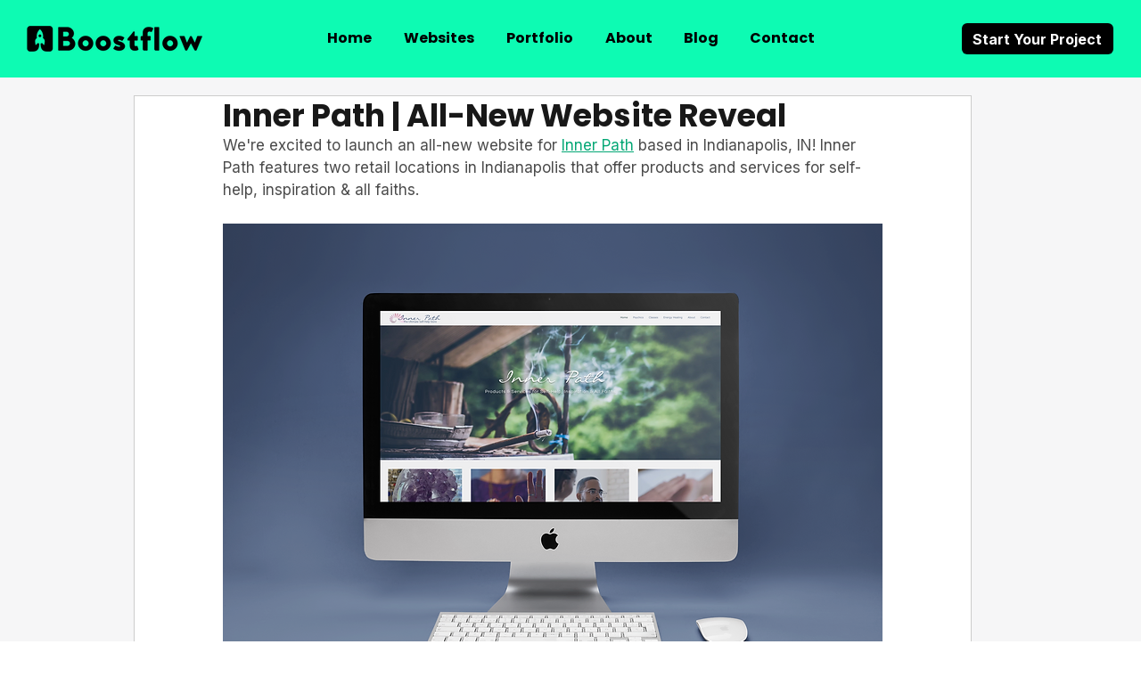

--- FILE ---
content_type: text/css; charset=utf-8
request_url: https://www.boostflow.ca/_serverless/pro-gallery-css-v4-server/layoutCss?ver=2&id=2sj4l-not-scoped&items=3378_1460_2800%7C3613_1460_2800&container=869.328125_740_865.765625_720&options=gallerySizeType:px%7CenableInfiniteScroll:true%7CtitlePlacement:SHOW_ON_HOVER%7CgridStyle:1%7CimageMargin:5%7CgalleryLayout:2%7CisVertical:true%7CnumberOfImagesPerRow:2%7CgallerySizePx:300%7CcubeRatio:0.5625%7CcubeType:fit%7CgalleryThumbnailsAlignment:none
body_size: -190
content:
#pro-gallery-2sj4l-not-scoped [data-hook="item-container"][data-idx="0"].gallery-item-container{opacity: 1 !important;display: block !important;transition: opacity .2s ease !important;top: 0px !important;left: 0px !important;right: auto !important;height: 652px !important;width: 368px !important;} #pro-gallery-2sj4l-not-scoped [data-hook="item-container"][data-idx="0"] .gallery-item-common-info-outer{height: 100% !important;} #pro-gallery-2sj4l-not-scoped [data-hook="item-container"][data-idx="0"] .gallery-item-common-info{height: 100% !important;width: 100% !important;} #pro-gallery-2sj4l-not-scoped [data-hook="item-container"][data-idx="0"] .gallery-item-wrapper{width: 368px !important;height: 652px !important;margin: 0 !important;} #pro-gallery-2sj4l-not-scoped [data-hook="item-container"][data-idx="0"] .gallery-item-content{width: 341px !important;height: 652px !important;margin: 0px 14px !important;opacity: 1 !important;} #pro-gallery-2sj4l-not-scoped [data-hook="item-container"][data-idx="0"] .gallery-item-hover{width: 341px !important;height: 652px !important;opacity: 1 !important;} #pro-gallery-2sj4l-not-scoped [data-hook="item-container"][data-idx="0"] .item-hover-flex-container{width: 341px !important;height: 652px !important;margin: 0px 14px !important;opacity: 1 !important;} #pro-gallery-2sj4l-not-scoped [data-hook="item-container"][data-idx="0"] .gallery-item-wrapper img{width: 100% !important;height: 100% !important;opacity: 1 !important;} #pro-gallery-2sj4l-not-scoped [data-hook="item-container"][data-idx="1"].gallery-item-container{opacity: 1 !important;display: block !important;transition: opacity .2s ease !important;top: 0px !important;left: 373px !important;right: auto !important;height: 652px !important;width: 367px !important;} #pro-gallery-2sj4l-not-scoped [data-hook="item-container"][data-idx="1"] .gallery-item-common-info-outer{height: 100% !important;} #pro-gallery-2sj4l-not-scoped [data-hook="item-container"][data-idx="1"] .gallery-item-common-info{height: 100% !important;width: 100% !important;} #pro-gallery-2sj4l-not-scoped [data-hook="item-container"][data-idx="1"] .gallery-item-wrapper{width: 367px !important;height: 652px !important;margin: 0 !important;} #pro-gallery-2sj4l-not-scoped [data-hook="item-container"][data-idx="1"] .gallery-item-content{width: 340px !important;height: 652px !important;margin: 0px 13px !important;opacity: 1 !important;} #pro-gallery-2sj4l-not-scoped [data-hook="item-container"][data-idx="1"] .gallery-item-hover{width: 340px !important;height: 652px !important;opacity: 1 !important;} #pro-gallery-2sj4l-not-scoped [data-hook="item-container"][data-idx="1"] .item-hover-flex-container{width: 340px !important;height: 652px !important;margin: 0px 13px !important;opacity: 1 !important;} #pro-gallery-2sj4l-not-scoped [data-hook="item-container"][data-idx="1"] .gallery-item-wrapper img{width: 100% !important;height: 100% !important;opacity: 1 !important;} #pro-gallery-2sj4l-not-scoped .pro-gallery-prerender{height:652.4444444444445px !important;}#pro-gallery-2sj4l-not-scoped {height:652.4444444444445px !important; width:740px !important;}#pro-gallery-2sj4l-not-scoped .pro-gallery-margin-container {height:652.4444444444445px !important;}#pro-gallery-2sj4l-not-scoped .pro-gallery {height:652.4444444444445px !important; width:740px !important;}#pro-gallery-2sj4l-not-scoped .pro-gallery-parent-container {height:652.4444444444445px !important; width:745px !important;}